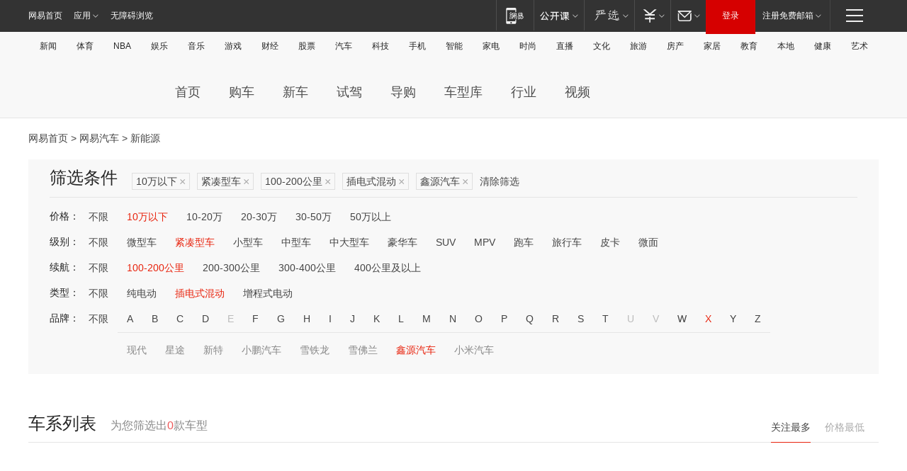

--- FILE ---
content_type: text/html;charset=GBK
request_url: http://product.auto.163.com/search_energy/brandName=19302@duration=100-200@energy=plugh@price=below10@type=compact/
body_size: 13926
content:
<!DOCTYPE HTML>
<!--[if IE 6 ]> <html id="ne_wrap" class="ne_ua_ie6 ne_ua_ielte8"> <![endif]-->
<!--[if IE 7 ]> <html id="ne_wrap" class="ne_ua_ie7 ne_ua_ielte8"> <![endif]-->
<!--[if IE 8 ]> <html id="ne_wrap" class="ne_ua_ie8 ne_ua_ielte8"> <![endif]-->
<!--[if IE 9 ]> <html id="ne_wrap" class="ne_ua_ie9"> <![endif]-->
<!--[if (gte IE 10)|!(IE)]><!--> <html id="ne_wrap"> <!--<![endif]-->
<head>
    <meta charset="gbk">
    <title>新能源_网易汽车</title>
    <link rel="dns-prefetch" href="//static.ws.126.net">
    <meta name="keywords" content="汽车,汽车网,买车,购车,评测,导购,报价,对比,口碑,汽车报价,国产汽车,大众汽车,丰田汽车,本田汽车,日产汽车," />
    <meta name="description" content="网易汽车_易乐车生活:为您提供最新最全汽车导购,汽车报价,汽车图片,汽车行情,汽车试驾,汽车评测,是服务于购车人群的汽车资讯门户" />
    <script>!function(){window.isNs9=document.documentElement.className.indexOf('ns9')!=-1,nsClsName=' ns12';if(isNs9){return};if(/\?narrow/.test(location.search)||screen.width/10<128&&document.documentElement.clientWidth==screen.width){isNs9=true;nsClsName=' ns9';}document.documentElement.className+=nsClsName;}()</script>
<link href="https://static.ws.126.net/163/f2e/auto/auto.base.2021.css?v7" rel="stylesheet" />
<script src="//static.ws.126.net/163/frontend/libs/antanalysis.min.js"></script>
<script src="//static.ws.126.net/163/frontend/antnest/NTM-3LSDEVVJ-1.js" async="async"></script>
<script src="//static.ws.126.net/f2e/lib/js/ne.js"></script>
<script src="//static.ws.126.net/cnews/js/ntes_jslib_1.x.js" charset="gb2312"></script>
<link href="//static.ws.126.net/163/f2e/auto/product_pc/elec_search//static/css/elec_search.css?ipzgcq" rel="stylesheet"/>
</head>
<body>
<!-- 公共黑色顶部 -->
<!-- /special/ntes_common_model/nte_commonnav2019.html -->



<link rel="stylesheet" href="https://static.ws.126.net/163/f2e/commonnav2019/css/commonnav_headcss-fad753559b.css"/>
<!-- urs -->
<script _keep="true" src="https://urswebzj.nosdn.127.net/webzj_cdn101/message.js" type="text/javascript"></script>
<div class="ntes_nav_wrap" id="js_N_NTES_wrap">
  <div class="ntes-nav" id="js_N_nav">
    <div class="ntes-nav-main clearfix">
            <div class="c-fl" id="js_N_nav_left">
        <a class="ntes-nav-index-title ntes-nav-entry-wide c-fl" href="https://www.163.com/" title="网易首页">网易首页</a>
        <!-- 应用 -->
        <div class="js_N_navSelect ntes-nav-select ntes-nav-select-wide ntes-nav-app  c-fl">
          <a href="https://www.163.com/#f=topnav" class="ntes-nav-select-title ntes-nav-entry-bgblack JS_NTES_LOG_FE">应用
            <em class="ntes-nav-select-arr"></em>
          </a>
          <div class="ntes-nav-select-pop">
            <ul class="ntes-nav-select-list clearfix">
              <li>
                <a href="https://m.163.com/newsapp/#f=topnav">
                  <span>
                    <em class="ntes-nav-app-newsapp">网易新闻</em>
                  </span>
                </a>
              </li>
              <li>
                <a href="https://open.163.com/#f=topnav">
                  <span>
                    <em class="ntes-nav-app-open">网易公开课</em>
                  </span>
                </a>
              </li>
              <li>
                <a href="https://daxue.163.com/offline/download.html">
                  <span>
                    <em class="ntes-nav-app-gaokaozhiyuan">网易高考智愿</em>
                  </span>
                </a>
              </li>
              <li>
                <a href="https://hongcai.163.com/?from=pcsy-button">
                  <span>
                    <em class="ntes-nav-app-hongcai">网易红彩</em>
                  </span>
                </a>
              </li>
              <li>
                <a href="https://u.163.com/aosoutbdbd8">
                  <span>
                    <em class="ntes-nav-app-yanxuan">网易严选</em>
                  </span>
                </a>
              </li>
              <li>
                <a href="https://mail.163.com/client/dl.html?from=mail46">
                  <span>
                    <em class="ntes-nav-app-mail">邮箱大师</em>
                  </span>
                </a>
              </li>
              <li class="last">
                <a href="https://study.163.com/client/download.htm?from=163app&utm_source=163.com&utm_medium=web_app&utm_campaign=business">
                  <span>
                    <em class="ntes-nav-app-study">网易云课堂</em>
                  </span>
                </a>
              </li>
            </ul>
          </div>
        </div>
      </div>
      <div class="c-fr">
        <!-- 片段开始 -->
        <div class="ntes-nav-quick-navigation">
          <a rel="noreferrer"class="ntes-nav-quick-navigation-btn" id="js_N_ntes_nav_quick_navigation_btn" target="_self">
            <em>快速导航
              <span class="menu1"></span>
              <span class="menu2"></span>
              <span class="menu3"></span>
            </em>
          </a>
          <div class="ntes-quicknav-pop" id="js_N_ntes_quicknav_pop">
            <div class="ntes-quicknav-list">
              <div class="ntes-quicknav-content">
                <ul class="ntes-quicknav-column ntes-quicknav-column-1">
                  <li>
                    <h3>
                      <a href="https://news.163.com">新闻</a>
                    </h3>
                  </li>
                  <li>
                    <a href="https://news.163.com/domestic">国内</a>
                  </li>
                  <li>
                    <a href="https://news.163.com/world">国际</a>
                  </li>
                  <li>
                    <a href="https://view.163.com">评论</a>
                  </li>
                  <li>
                    <a href="https://war.163.com">军事</a>
                  </li>
                  <li>
                    <a href="https://news.163.com/special/wangsansanhome/">王三三</a>
                  </li>
                </ul>
                <ul class="ntes-quicknav-column ntes-quicknav-column-2">
                  <li>
                    <h3>
                      <a href="https://sports.163.com">体育</a>
                    </h3>
                  </li>
                  <li>
                    <a href="https://sports.163.com/nba">NBA</a>
                  </li>
                  <li>
                    <a href="https://sports.163.com/cba">CBA</a>
                  </li>
                  <li>
                    <a href="https://sports.163.com/allsports">综合</a>
                  </li>
                  <li>
                    <a href="https://sports.163.com/zc">中超</a>
                  </li>
                  <li>
                    <a href="https://sports.163.com/world">国际足球</a>
                  </li>
                  <li>
                    <a href="https://sports.163.com/yc">英超</a>
                  </li>
                  <li>
                    <a href="https://sports.163.com/xj">西甲</a>
                  </li>
                  <li>
                    <a href="https://sports.163.com/yj">意甲</a>
                  </li>
                </ul>
                <ul class="ntes-quicknav-column ntes-quicknav-column-3">
                  <li>
                    <h3>
                      <a href="https://ent.163.com">娱乐</a>
                    </h3>
                  </li>
                  <li>
                    <a href="https://ent.163.com/star">明星</a>
                  </li>
                  <li>
                    <a href="https://ent.163.com/photo">图片</a>
                  </li>
                  <li>
                    <a href="https://ent.163.com/movie">电影</a>
                  </li>
                  <li>
                    <a href="https://ent.163.com/tv">电视</a>
                  </li>
                  <li>
                    <a href="https://ent.163.com/music">音乐</a>
                  </li>
                  <li>
                    <a href="https://ent.163.com/special/gsbjb/">稿事编辑部</a>
                  </li>
                  <li>
                    <a href="https://ent.163.com/special/focus_ent/">娱乐FOCUS</a>
                  </li>
                </ul>
                <ul class="ntes-quicknav-column ntes-quicknav-column-4">
                  <li>
                    <h3>
                      <a href="https://money.163.com">财经</a>
                    </h3>
                  </li>
                  <li>
                    <a href="https://money.163.com/stock">股票</a>
                  </li>
                  <li>
                    <a href="http://quotes.money.163.com/stock">行情</a>
                  </li>
                  <li>
                    <a href="https://money.163.com/ipo">新股</a>
                  </li>
                  <li>
                    <a href="https://money.163.com/finance">金融</a>
                  </li>
                  <li>
                    <a href="https://money.163.com/fund">基金</a>
                  </li>
                  <li>
                    <a href="https://biz.163.com">商业</a>
                  </li>
                  <li>
                    <a href="https://money.163.com/licai">理财</a>
                  </li>
                </ul>
                <ul class="ntes-quicknav-column ntes-quicknav-column-5">
                  <li>
                    <h3>
                      <a href="https://auto.163.com">汽车</a>
                    </h3>
                  </li>
                  <li>
                    <a href="https://auto.163.com/buy">购车</a>
                  </li>
                  <li>
                    <a href="https://auto.163.com/depreciate">行情</a>
                  </li>
                  <li>
                    <a href="http://product.auto.163.com">车型库</a>
                  </li>
                  <li>
                    <a href="https://auto.163.com/elec">新能源</a>
                  </li>
                  <li>
                    <a href="https://auto.163.com/news">行业</a>
                  </li>
                </ul>
                <ul class="ntes-quicknav-column ntes-quicknav-column-6">
                  <li>
                    <h3>
                      <a href="https://tech.163.com">科技</a>
                    </h3>
                  </li>
                  <li>
                    <a href="https://tech.163.com/telecom/">通信</a>
                  </li>
                  <li>
                    <a href="https://tech.163.com/it">IT</a>
                  </li>
                  <li>
                    <a href="https://tech.163.com/internet">互联网</a>
                  </li>
                  <li>
                    <a href="https://tech.163.com/special/chzt">特别策划</a>
                  </li>
                  <li>
                    <a href="https://tech.163.com/smart/">网易智能</a>
                  </li>
                  <li>
                    <a href="https://hea.163.com/">家电</a>
                  </li>
                </ul>
                <ul class="ntes-quicknav-column ntes-quicknav-column-7">
                  <li>
                    <h3>
                      <a href="https://fashion.163.com">时尚</a>
                    </h3>
                  </li>
                  <li>
                    <a href="https://baby.163.com">亲子</a>
                  </li>
                  <li>
                    <a href="https://fashion.163.com/art">艺术</a>
                  </li>
                </ul>
                <ul class="ntes-quicknav-column ntes-quicknav-column-8">
                  <li>
                    <h3>
                      <a href="https://mobile.163.com">手机</a>
                      <span>/</span>
                      <a href="https://digi.163.com/">数码</a>
                    </h3>
                  </li>
                  <li>
                    <a href="https://tech.163.com/special/ydhlw">移动互联网</a>
                  </li>
                  <li>
                    <a href="https://mobile.163.com/special/jqkj_list/">惊奇科技</a>
                  </li>
                  <li>
                    <a href="https://mobile.163.com/special/cpshi_list/">易评机</a>
                  </li>
                </ul>
                <ul class="ntes-quicknav-column ntes-quicknav-column-9">
                  <li>
                    <h3>
                      <a href="https://house.163.com">房产</a>
                      <span>/</span>
                      <a href="https://home.163.com">家居</a>
                    </h3>
                  </li>
                  <li>
                    <a href="https://bj.house.163.com">北京房产</a>
                  </li>
                  <li>
                    <a href="https://sh.house.163.com">上海房产</a>
                  </li>
                  <li>
                    <a href="https://gz.house.163.com">广州房产</a>
                  </li>
                  <li>
                    <a href="https://house.163.com/city">全部分站</a>
                  </li>
                  <li>
                    <a href="https://xf.house.163.com">楼盘库</a>
                  </li>
                  <li>
                    <a href="https://home.163.com/jiaju/">家具</a>
                  </li>
                  <li>
                    <a href="https://home.163.com/weiyu/">卫浴</a>
                  </li>
                </ul>
                <ul class="ntes-quicknav-column ntes-quicknav-column-10">
                  <li>
                    <h3>
                      <a href="https://travel.163.com">旅游</a>
                    </h3>
                  </li>
                  <li>
                    <a href="https://travel.163.com/outdoor">自驾露营</a>
                  </li>
                  <li>
                    <a href="https://travel.163.com/food">美食</a>
                  </li>
                </ul>
                <ul class="ntes-quicknav-column ntes-quicknav-column-11">
                  <li>
                    <h3>
                      <a href="https://edu.163.com">教育</a>
                    </h3>
                  </li>
                  <li>
                    <a href="https://edu.163.com/yimin">移民</a>
                  </li>
                  <li>
                    <a href="https://edu.163.com/liuxue">留学</a>
                  </li>
                  <li>
                    <a href="https://edu.163.com/en">外语</a>
                  </li>
                  <li>
                    <a href="https://edu.163.com/gaokao">高考</a>
                  </li>
                </ul>
                <div class="ntes-nav-sitemap">
                  <a href="https://sitemap.163.com/">
                    <i></i>查看网易地图</a>
                </div>
              </div>
            </div>
          </div>
        </div>
        <div class="c-fr">
          <div class="c-fl" id="js_N_navLoginBefore">
            <div id="js_N_navHighlight" class="js_loginframe ntes-nav-login ntes-nav-login-normal">
              <a href="https://reg.163.com/" class="ntes-nav-login-title" id="js_N_nav_login_title">登录</a>
              <div class="ntes-nav-loginframe-pop" id="js_N_login_wrap">
                <!--加载登陆组件-->
              </div>
            </div>
            <div class="js_N_navSelect ntes-nav-select ntes-nav-select-wide  JS_NTES_LOG_FE c-fl">
              <a class="ntes-nav-select-title ntes-nav-select-title-register" href="https://mail.163.com/register/index.htm?from=163navi&regPage=163">注册免费邮箱
                <em class="ntes-nav-select-arr"></em>
              </a>
              <div class="ntes-nav-select-pop">
                <ul class="ntes-nav-select-list clearfix" style="width:210px;">
                  <li>
                    <a href="https://reg1.vip.163.com/newReg1/reg?from=new_topnav&utm_source=new_topnav">
                      <span style="width:190px;">注册VIP邮箱（特权邮箱，付费）</span>
                    </a>
                  </li>
                  <li class="last JS_NTES_LOG_FE">
                    <a href="https://mail.163.com/client/dl.html?from=mail46">
                      <span style="width:190px;">免费下载网易官方手机邮箱应用</span>
                    </a>
                  </li>
                </ul>
              </div>
            </div>
          </div>
          <div class="c-fl" id="js_N_navLoginAfter" style="display:none">
            <div id="js_N_logined_warp" class="js_N_navSelect ntes-nav-select ntes-nav-logined JS_NTES_LOG_FE">
              <a class="ntes-nav-select-title ntes-nav-logined-userinfo">
                <span id="js_N_navUsername" class="ntes-nav-logined-username"></span>
                <em class="ntes-nav-select-arr"></em>
              </a>
              <div id="js_login_suggest_wrap" class="ntes-nav-select-pop">
                <ul id="js_logined_suggest" class="ntes-nav-select-list clearfix"></ul>
              </div>
            </div>
            <a class="ntes-nav-entry-wide c-fl" target="_self" id="js_N_navLogout">安全退出</a>
          </div>
        </div>
        <ul class="ntes-nav-inside">
          <li>
            <div class="js_N_navSelect ntes-nav-select c-fl">
              <a href="https://www.163.com/newsapp/#f=163nav" class="ntes-nav-mobile-title ntes-nav-entry-bgblack">
                <em class="ntes-nav-entry-mobile">移动端</em>
              </a>
              <div class="qrcode-img">
                <a href="https://www.163.com/newsapp/#f=163nav">
                  <img src="//static.ws.126.net/f2e/include/common_nav/images/topapp.jpg">
                </a>
              </div>
            </div>
          </li>
          <li>
            <div class="js_N_navSelect ntes-nav-select c-fl">
              <a id="js_love_url" href="https://open.163.com/#ftopnav0" class="ntes-nav-select-title ntes-nav-select-title-huatian ntes-nav-entry-bgblack">
                <em class="ntes-nav-entry-huatian">网易公开课</em>
                <em class="ntes-nav-select-arr"></em>
                <span class="ntes-nav-msg">
                  <em class="ntes-nav-msg-num"></em>
                </span>
              </a>
              <div class="ntes-nav-select-pop ntes-nav-select-pop-huatian">
                <ul class="ntes-nav-select-list clearfix">
                  <li>
                    <a href="https://open.163.com/ted/#ftopnav1">
                      <span>TED</span>
                    </a>
                  </li>
                  <li>
                    <a href="https://open.163.com/cuvocw/#ftopnav2">
                      <span>中国大学视频公开课</span>
                    </a>
                  </li>
                  <li>
                    <a href="https://open.163.com/ocw/#ftopnav3">
                      <span>国际名校公开课</span>
                    </a>
                  </li>
                  <li>
                    <a href="https://open.163.com/appreciation/#ftopnav4">
                      <span>赏课·纪录片</span>
                    </a>
                  </li>
                  <li>
                    <a href="https://vip.open.163.com/#ftopnav5">
                      <span>付费精品课程</span>
                    </a>
                  </li>
                  <li>
                    <a href="https://open.163.com/special/School/beida.html#ftopnav6">
                      <span>北京大学公开课</span>
                    </a>
                  </li>
                  <li class="last">
                    <a href="https://open.163.com/newview/movie/courseintro?newurl=ME7HSJR07#ftopnav7">
                      <span>英语课程学习</span>
                    </a>
                  </li>
                </ul>
              </div>
            </div>
          </li>
          <li>
            <div class="js_N_navSelect ntes-nav-select c-fl">
              <a id="js_lofter_icon_url" href="https://you.163.com/?from=web_fc_menhu_xinrukou_1" class="ntes-nav-select-title ntes-nav-select-title-lofter ntes-nav-entry-bgblack">
                <em class="ntes-nav-entry-lofter">网易严选</em>
                <em class="ntes-nav-select-arr"></em>
                <span class="ntes-nav-msg" id="js_N_navLofterMsg">
                  <em class="ntes-nav-msg-num"></em>
                </span>
              </a>
              <div class="ntes-nav-select-pop ntes-nav-select-pop-lofter">
                <ul id="js_lofter_pop_url" class="ntes-nav-select-list clearfix">
                  <li>
                    <a href="https://act.you.163.com/act/pub/ABuyLQKNmKmK.html?from=out_ynzy_xinrukou_2">
                      <span>新人特价</span>
                    </a>
                  </li>
                  <li>
                    <a href="https://you.163.com/topic/v1/pub/Pew1KBH9Au.html?from=out_ynzy_xinrukou_3">
                      <span>9.9专区</span>
                    </a>
                  </li>
                  <li>
                    <a href="https://you.163.com/item/newItemRank?from=out_ynzy_xinrukou_4">
                      <span>新品热卖</span>
                    </a>
                  </li>
                  <li>
                    <a href="https://you.163.com/item/recommend?from=out_ynzy_xinrukou_5">
                      <span>人气好物</span>
                    </a>
                  </li>
                  <li>
                    <a href="https://you.163.com/item/list?categoryId=1005000&from=out_ynzy_xinrukou_7">
                      <span>居家生活</span>
                    </a>
                  </li>
                  <li>
                    <a href="https://you.163.com/item/list?categoryId=1010000&from=out_ynzy_xinrukou_8">
                      <span>服饰鞋包</span>
                    </a>
                  </li>
                  <li>
                    <a href="https://you.163.com/item/list?categoryId=1011000&from=out_ynzy_xinrukou_9">
                      <span>母婴亲子</span>
                    </a>
                  </li>
                  <li class="last">
                    <a href="https://you.163.com/item/list?categoryId=1005002&from=out_ynzy_xinrukou_10">
                      <span>美食酒水</span>
                    </a>
                  </li>
                </ul>
              </div>
            </div>
          </li>
          <li>
            <div class="js_N_navSelect ntes-nav-select c-fl">
              <a href="https://ecard.163.com/" class="ntes-nav-select-title
        ntes-nav-select-title-money ntes-nav-entry-bgblack">
                <em class="ntes-nav-entry-money">支付</em>
                <em class="ntes-nav-select-arr"></em>
              </a>
              <div class="ntes-nav-select-pop ntes-nav-select-pop-temp">
                <ul class="ntes-nav-select-list clearfix">
                  <li>
                    <a href="https://ecard.163.com/#f=topnav">
                      <span>一卡通充值</span>
                    </a>
                  </li>
                  <li>
                    <a href="https://ecard.163.com/script/index#f=topnav">
                      <span>一卡通购买</span>
                    </a>
                  </li>
                  <li>
                    <a href="https://epay.163.com/">
                      <span>我的网易支付</span>
                    </a>
                  </li>
                  <li>
                    <a href="https://3c.163.com/?from=wangyimenhu16">
                      <span>网易智造</span>
                    </a>
                  </li>
                  <li class="last">
                    <a href="https://globalpay.163.com/home">
                      <span>网易跨境支付</span>
                    </a>
                  </li>
                </ul>
              </div>
            </div>
          </li>
          <li>
            <div class="js_N_navSelect ntes-nav-select c-fl">
              <a id="js_mail_url" rel="noreferrer"class="ntes-nav-select-title
        ntes-nav-select-title-mail ntes-nav-entry-bgblack">
                <em class="ntes-nav-entry-mail">邮箱</em>
                <em class="ntes-nav-select-arr"></em>
                <span class="ntes-nav-msg" id="js_N_navMailMsg">
                  <em class="ntes-nav-msg-num" id="js_N_navMailMsgNum"></em>
                </span>
              </a>
              <div class="ntes-nav-select-pop ntes-nav-select-pop-mail">
                <ul class="ntes-nav-select-list clearfix">
                  <li>
                    <a href="https://email.163.com/#f=topnav">
                      <span>免费邮箱</span>
                    </a>
                  </li>
                  <li>
                    <a href="https://vipmail.163.com/#f=topnav">
                      <span>VIP邮箱</span>
                    </a>
                  </li>
                  <li>
                    <a href="https://qiye.163.com/?from=NetEase163top">
                      <span>企业邮箱</span>
                    </a>
                  </li>
                  <li>
                    <a href="https://mail.163.com/register/index.htm?from=ntes_nav&regPage=163">
                      <span>免费注册</span>
                    </a>
                  </li>
                  <li class="last">
                    <a href="https://mail.163.com/dashi/dlpro.html?from=mail46">
                      <span>客户端下载</span>
                    </a>
                  </li>
                </ul>
              </div>
            </div>
          </li>
        </ul>
      </div>
    </div>
  </div>
</div>
<script src="https://static.ws.126.net/163/f2e/commonnav2019/js/commonnav_headjs-d6073b0f5a.js"></script>


<div class="auto_header">
	<div class="container">
		<!-- 公共二级导航 -->
		<!-- /special/ntes_common_model/site_subnav2019.html -->

<div class="N-nav-channel JS_NTES_LOG_FE" data-module-name="xwwzy_11_headdaohang">
    <a class="first" href="https://news.163.com/">新闻</a><a href="https://sports.163.com/">体育</a><a href="https://sports.163.com/nba/">NBA</a><a href="https://ent.163.com/">娱乐</a><a href="https://ent.163.com/music/">音乐</a><a href="https://tech.163.com/game/">游戏</a><a href="https://money.163.com/">财经</a><a href="https://money.163.com/stock/">股票</a><a id="_link_auto" href="https://auto.163.com/">汽车</a><a href="https://tech.163.com/">科技</a><a href="https://mobile.163.com/">手机</a><a href="https://tech.163.com/smart/">智能</a><a href="https://hea.163.com/">家电</a><a href="https://fashion.163.com/">时尚</a><a href="https://v.163.com/">直播</a><a href="https://culture.163.com/">文化</a><a href="https://travel.163.com/">旅游</a><a id="houseUrl" href="https://house.163.com/">房产</a><a href="https://home.163.com/" id="homeUrl">家居</a><a href="https://edu.163.com/">教育</a><a id="_link_game" href="https://news.163.com/">本地</a><a href="https://jiankang.163.com/">健康</a><a class="last" href="https://art.163.com/">艺术</a>
</div>
<!-- 游戏替换为本地，并定向 0310-->
<!-- 配置定向城市 -->
<script type="text/javascript" _keep="true">
var HouseNavBendiTxt = {
    "province": [
        {
            "name": "北京市",
            "shortName": "北京",
            "url":"https://bj.news.163.com/"
        },
        {
            "name": "上海市",
            "shortName": "上海",
            "url":"https://sh.news.163.com/"
        },
        {
            "name": "天津市",
            "shortName": "天津",
            "url":"https://tj.news.163.com/"
        },
        {
            "name": "广东省",
            "shortName": "广东",
            "url":"https://gd.news.163.com/"
        },
        {
            "name": "江苏省",
            "shortName": "江苏",
            "url":"https://js.news.163.com/"
        },
        {
            "name": "浙江省",
            "shortName": "浙江",
            "url":"https://zj.news.163.com/"
        },
        {
            "name": "四川省",
            "shortName": "四川",
            "url":"https://sc.news.163.com/"
        },
        {
            "name": "黑龙江省",
            "shortName": "黑龙江",
            "url":"https://hlj.news.163.com/"
        },
        {
            "name": "吉林省",
            "shortName": "吉林",
            "url":"https://jl.news.163.com/"
        },
        {
            "name": "辽宁省",
            "shortName": "辽宁",
            "url":"https://liaoning.news.163.com/"
        },
        {
            "name": "内蒙古自治区",
            "shortName": "内蒙古",
            "url":"https://hhht.news.163.com/"
        },
        {
            "name": "河北省",
            "shortName": "河北",
            "url":"https://hebei.news.163.com/"
        },
        {
            "name": "河南省",
            "shortName": "河南",
            "url":"https://henan.163.com/"
        },
        {
            "name": "山东省",
            "shortName": "山东",
            "url":"https://sd.news.163.com/"
        },
        {
            "name": "陕西省",
            "shortName": "陕西",
            "url":"https://shanxi.news.163.com/"
        },
        {
            "name": "甘肃省",
            "shortName": "甘肃",
            "url":"https://gs.news.163.com/"
        },
        {
            "name": "宁夏回族自治区",
            "shortName": "宁夏",
            "url":"https://ningxia.news.163.com/"
        },
        {
            "name": "新疆维吾尔自治区",
            "shortName": "新疆",
            "url":"https://xj.news.163.com/"
        },
        {
            "name": "安徽省",
            "shortName": "安徽",
            "url":"https://ah.news.163.com/"
        },
        {
            "name": "福建省",
            "shortName": "福建",
            "url":"https://fj.news.163.com/"
        },
        {
            "name": "广西壮族自治区",
            "shortName": "广西",
            "url":"https://gx.news.163.com/"
        },
        {
            "name": "重庆市",
            "shortName": "重庆",
            "url":"https://chongqing.163.com/"
        },
        {
            "name": "湖北省",
            "shortName": "湖北",
            "url":"https://hb.news.163.com/"
        },
        {
            "name": "江西省",
            "shortName": "江西",
            "url":"https://jx.news.163.com/"
        },
        {
            "name": "海南省",
            "shortName": "海南",
            "url":"https://hn.news.163.com/"
        },
        {
            "name": "贵州省",
            "shortName": "贵州",
            "url":"https://gz.news.163.com/"
        },
        {
            "name": "云南省",
            "shortName": "云南",
            "url":"https://yn.news.163.com/"
        },
        {
            "name": "山西省",
            "shortName": "山西",
            "url":"https://sx.news.163.com"
        },
        {
            "name": "西藏自治区",
            "shortName": "北京",
            "url":"https://bj.news.163.com/"
        },
        {
            "name": "香港特别行政区",
            "shortName": "广东",
            "url":"https://gd.news.163.com/"
        },
        {
            "name": "澳门特别行政区",
            "shortName": "广东",
            "url":"https://gd.news.163.com/"
        },
        {
            "name": "台湾省",
            "shortName": "广东",
            "url":"https://gd.news.163.com/"
        },
        {
            "name": "天津市",
            "shortName": "北京",
            "url":"https://bj.news.163.com/"
        },
        {
            "name": "青海省",
            "shortName": "北京",
            "url":"https://bj.news.163.com/"
        }
    ],
    "city": [
        {
            "name": "大连市",
            "shortName": "大连",
            "url":"https://dl.news.163.com"
        },
        {
            "name": "青岛市",
            "shortName": "青岛",
            "url":"https://qingdao.news.163.com"
        },
        {
            "name": "宁波市",
            "shortName": "宁波",
            "url":"https://zj.news.163.com/ningbo/"
        },
        {
            "name": "厦门市",
            "shortName": "厦门",
            "url":"https://xiamen.news.163.com"
        },
        {
            "name": "深圳市",
            "shortName": "深圳",
            "url":"https://shenzhen.news.163.com/"
        }
    ],
    "defalt": {
            "name": "",
            "shortName": "本地",
            "url":"https://news.163.com/"
        }
};
</script>
<script type="text/javascript" _keep="true">
            (function(){
                //本地设置定向省份
                function setBendiName(){
                    var js_nav_bendi = document.getElementById("_link_game");
                    var cityname = "";
                    var cityurl = "";
                    var _loc = window.localAddress;
                    if(!js_nav_bendi)
                        return;
                    if(HouseNavBendiTxt.city && _loc){
                        var citylist = HouseNavBendiTxt.city;
                        var localcity = _loc.city;
                        for(var i=0;i<citylist.length;i++){
                            if(citylist[i].name.indexOf(localcity) != -1){
                                cityname = citylist[i].shortName;
                                cityurl = citylist[i].url;
                                break;
                            }
                        }
                    }
                    if(cityname == "" && cityurl == "" && HouseNavBendiTxt.province && _loc){
                        var provincelist = HouseNavBendiTxt.province;
                        var localprovince = _loc.province;
                        for(var i=0;i<provincelist.length;i++){
                            if(provincelist[i].name.indexOf(localprovince) != -1){
                                cityname = provincelist[i].shortName;
                                cityurl = provincelist[i].url;
                                break;
                            }
                        }
                    }
                    if(js_nav_bendi && cityname != "" && cityurl != ""){
                        js_nav_bendi.innerHTML = cityname;
                        js_nav_bendi.href = cityurl;
                    }
                    if(js_nav_bendi && cityname == "" && cityurl == ""){
                        js_nav_bendi.innerHTML = "本地";
                        js_nav_bendi.href = "https://news.163.com";
                    }
                }
                
                if(window.HouseNavBendiTxt && window.NTESCommonNavigator){
                    var utils = NTESCommonNavigator.utils;
                    utils.jsonp("https://ipservice.ws.126.net/locate/api/getLocByIp", {}, function(res){
                        if(res && res.result){
                            window.localAddress = res.result;
                            setBendiName();
                        }
                    });
                }
            })();
        </script>

		<!-- LOGO、搜索 -->
		<!-- <div class="auto-channel clearfix">
			<div class="auto_logo">
				<a href="https://auto.163.com/" title="网易汽车">网易汽车</a>
			</div> -->
			<!--include virtual="/auto_pc_common/auto_search.html" -->
		<!-- </div> -->

		<!-- 频道导航 -->
		<script>var currentNav = '新能源';</script>
		<!-- /special/sp/2016channel_menu.html -->

<div class="auto-nav">
  <div class="auto-logo"><img src="https://fps-pro.ws.126.net/fps-pro/frontends/auto_index_2025/index/images/auto_logo.png" alt="" /></div>
  <ul class="auto-nav-list">
    <li class="nav-item "><a href="https://auto.163.com/">首页</a></li>
    <li class="nav-item "><a href="https://auto.163.com/buy">购车</a></li>
    <li class="nav-item "><a href="https://auto.163.com/newcar">新车</a></li>
    <li class="nav-item "><a href="https://auto.163.com/test">试驾</a></li>
    <li class="nav-item "><a href="https://auto.163.com/guide">导购</a></li>
    <li class="nav-item "><a href="https://product.auto.163.com/#DQ2001">车型库</a></li>
    <li class="nav-item "><a href="https://auto.163.com/news">行业</a></li>
    <li class="nav-item "><a href="https://auto.163.com/video">视频</a></li>
  </ul>
</div>
<style>
  .auto-nav {
    width: 1200px;
    height: 36px;
    margin: 26px auto 18px auto;
  }
  .auto-nav .auto-logo {
    float: left;
    width: 167px;
    height: 36px;
  }
  .auto-nav .auto-logo img {
    background: transparent;
    width: 100%;
    height: 100%;
  }
  .auto-nav .auto-nav-list {
    float: left;
    margin-left: 20px;
  }
  .auto-nav .auto-nav-list .nav-item {
    float: left;
  }
  .auto-nav .auto-nav-list .nav-item a {
    display: block;
    padding: 0 20px;
    font-size: 18px;
    line-height: 36px;
    font-weight: 400;
    color: #4e4e4e;
	text-decoration: none;
  }
  .auto-nav .auto-nav-list .nav-item:hover a {
    background-color: #eee;
  }
  .auto-nav .auto-nav-list .nav-item.active a {
    color: #e10000;
  }
  .auto-nav .auto-nav-list .nav-item a.active {
    color: #e10000;
  }
</style>

<script>
	(function($){
		if($==undefined) return;
		var curNav = window['currentNav'];
		var tagA = $('.auto-nav .nav-item a');

		for (var i = 0; i < tagA.length; i++) {
			if(tagA[i].hostname=='auto.163.com') continue;
			if(curNav){
				if(tagA[i].innerHTML==curNav){
					$(tagA[i]).addClass('active');
					break;
				}
				continue;
			}
			if(tagA[i].hostname==location.hostname && location.pathname.indexOf(tagA[i].pathname)!=-1){
				$(tagA[i]).addClass('active');
				break;
			}
		}
	})(window['jQuery']||window['NE']);
</script>
	</div>
</div>

<div class="container clearfix">
    <!--  -->

    <!-- 面包屑 -->
    <div class="auto-cur-location">
        <a href="https://www.163.com/" title="网易首页">网易首页</a> &gt;
        <a href="https://auto.163.com/" title="网易汽车">网易汽车</a> &gt; 新能源
    </div>

    <!-- 筛选条件 -->
	<div class="search-box">
    <div class="hd">
        <p class="c-t">筛选条件</p>
        <div class="c-tag">
            <dl>
                                 <dd class="clearfix">                      
                                                    <a href="/search_energy/brandName=19302@duration=100-200@energy=plugh@type=compact/">10万以下<span>×</span></a>
                                                    <a href="/search_energy/brandName=19302@duration=100-200@energy=plugh@price=below10/">紧凑型车<span>×</span></a>
                                                    <a href="/search_energy/brandName=19302@energy=plugh@price=below10@type=compact/">100-200公里<span>×</span></a>
                                                    <a href="/search_energy/brandName=19302@duration=100-200@price=below10@type=compact/">插电式混动<span>×</span></a>
                                                    <a href="/search_energy/duration=100-200@energy=plugh@price=below10@type=compact/">鑫源汽车<span>×</span></a>
                                                <a class="empty" href="/search_energy/">清除筛选</a>
                 </dd>
                            </dl>
        </div>

        
    </div>

    <!-- 列表 -->
    <div class="bd j-search-bd">
        <input type="hidden" value="below10" id="j-search-price">
        <input type="hidden" value="compact" id="j-search-type">
        <input type="hidden" value="100-200" id="j-search-duration">        
        <input type="hidden" value="plugh" id="j-search-energy">
        <input type="hidden" value="19302" id="j-search-brandName">
                        <dl>
            <dt>价格：</dt>
            <dd class="clearfix">            	
                            <a href="/search_energy/brandName=19302@duration=100-200@energy=plugh@type=compact/" >不限</a>
                            <a href="/search_energy/brandName=19302@duration=100-200@energy=plugh@price=below10@type=compact/" class="active">10万以下</a>
                            <a href="/search_energy/brandName=19302@duration=100-200@energy=plugh@price=10-20@type=compact/" >10-20万</a>
                            <a href="/search_energy/brandName=19302@duration=100-200@energy=plugh@price=20-30@type=compact/" >20-30万</a>
                            <a href="/search_energy/brandName=19302@duration=100-200@energy=plugh@price=30-50@type=compact/" >30-50万</a>
                            <a href="/search_energy/brandName=19302@duration=100-200@energy=plugh@price=above50@type=compact/" >50万以上</a>
                        </dd>
        </dl>
                              <dl>
            <dt>级别：</dt>
            <dd class="clearfix">            	
                            <a href="/search_energy/brandName=19302@duration=100-200@energy=plugh@price=below10/" >不限</a>
                            <a href="/search_energy/brandName=19302@duration=100-200@energy=plugh@price=below10@type=mini/" >微型车</a>
                            <a href="/search_energy/brandName=19302@duration=100-200@energy=plugh@price=below10@type=compact/" class="active">紧凑型车</a>
                            <a href="/search_energy/brandName=19302@duration=100-200@energy=plugh@price=below10@type=smart/" >小型车</a>
                            <a href="/search_energy/brandName=19302@duration=100-200@energy=plugh@price=below10@type=middle/" >中型车</a>
                            <a href="/search_energy/brandName=19302@duration=100-200@energy=plugh@price=below10@type=large/" >中大型车</a>
                            <a href="/search_energy/brandName=19302@duration=100-200@energy=plugh@price=below10@type=luxury/" >豪华车</a>
                            <a href="/search_energy/brandName=19302@duration=100-200@energy=plugh@price=below10@type=suv/" >SUV</a>
                            <a href="/search_energy/brandName=19302@duration=100-200@energy=plugh@price=below10@type=mpv/" >MPV</a>
                            <a href="/search_energy/brandName=19302@duration=100-200@energy=plugh@price=below10@type=race/" >跑车</a>
                            <a href="/search_energy/brandName=19302@duration=100-200@energy=plugh@price=below10@type=trav/" >旅行车</a>
                            <a href="/search_energy/brandName=19302@duration=100-200@energy=plugh@price=below10@type=pcar/" >皮卡</a>
                            <a href="/search_energy/brandName=19302@duration=100-200@energy=plugh@price=below10@type=mb/" >微面</a>
                        </dd>
        </dl>
                              <dl>
            <dt>续航：</dt>
            <dd class="clearfix">            	
                            <a href="/search_energy/brandName=19302@energy=plugh@price=below10@type=compact/" >不限</a>
                            <a href="/search_energy/brandName=19302@duration=100-200@energy=plugh@price=below10@type=compact/" class="active">100-200公里</a>
                            <a href="/search_energy/brandName=19302@duration=200-300@energy=plugh@price=below10@type=compact/" >200-300公里</a>
                            <a href="/search_energy/brandName=19302@duration=300-400@energy=plugh@price=below10@type=compact/" >300-400公里</a>
                            <a href="/search_energy/brandName=19302@duration=above400@energy=plugh@price=below10@type=compact/" >400公里及以上</a>
                        </dd>
        </dl>
                              <dl>
            <dt>类型：</dt>
            <dd class="clearfix">            	
                            <a href="/search_energy/brandName=19302@duration=100-200@price=below10@type=compact/" >不限</a>
                            <a href="/search_energy/brandName=19302@duration=100-200@energy=electric@price=below10@type=compact/" >纯电动</a>
                            <a href="/search_energy/brandName=19302@duration=100-200@energy=plugh@price=below10@type=compact/" class="active">插电式混动</a>
                            <a href="/search_energy/brandName=19302@duration=100-200@energy=zcse@price=below10@type=compact/" >增程式电动</a>
                        </dd>
        </dl>
                              <dl>
            <dt>品牌：</dt>
            <dd class="clearfix">
            	                <a  href="/search_energy/duration=100-200@energy=plugh@price=below10@type=compact/" >不限</a>                
                                <div class="a-list">
                    <div class="btn-letter">
                                        <a id="A" >A</a>
                                        <a id="B" >B</a>
                                        <a id="C" >C</a>
                                        <a id="D" >D</a>
                                        <a id="E"                         class="disable"
                    >E</a>
                                        <a id="F" >F</a>
                                        <a id="G" >G</a>
                                        <a id="H" >H</a>
                                        <a id="I" >I</a>
                                        <a id="J" >J</a>
                                        <a id="K" >K</a>
                                        <a id="L" >L</a>
                                        <a id="M" >M</a>
                                        <a id="N" >N</a>
                                        <a id="O" >O</a>
                                        <a id="P" >P</a>
                                        <a id="Q" >Q</a>
                                        <a id="R" >R</a>
                                        <a id="S" >S</a>
                                        <a id="T" >T</a>
                                        <a id="U"                         class="disable"
                    >U</a>
                                        <a id="V"                         class="disable"
                    >V</a>
                                        <a id="W" >W</a>
                                        <a id="X"                         class="active"
                    >X</a>
                                        <a id="Y" >Y</a>
                                        <a id="Z" >Z</a>
                                        </div>                                    
                    <div class="letter-cont">
                                                                        	<div class="item">
                                                                             <a href="/search_energy/brandName=20256@duration=100-200@energy=plugh@price=below10@type=compact/" >AITO</a>                             
                                                     <a href="/search_energy/brandName=1685@duration=100-200@energy=plugh@price=below10@type=compact/" >奥迪</a>                             
                                                     <a href="/search_energy/brandName=19021@duration=100-200@energy=plugh@price=below10@type=compact/" >埃安</a>                             
                                                     <a href="/search_energy/brandName=19106@duration=100-200@energy=plugh@price=below10@type=compact/" >爱驰</a>                             
                                                     <a href="/search_energy/brandName=20277@duration=100-200@energy=plugh@price=below10@type=compact/" >阿维塔</a>                             
                                                     <a href="/search_energy/brandName=1684@duration=100-200@energy=plugh@price=below10@type=compact/" >阿斯顿·马丁</a>                             
                                                     <a href="/search_energy/brandName=18719@duration=100-200@energy=plugh@price=below10@type=compact/" >ARCFOX极狐</a>                             
                                                     <a href="/search_energy/brandName=18791@duration=100-200@energy=plugh@price=below10@type=compact/" >艾康尼克</a>                             
                                                </div>                         
                                                                        	<div class="item">
                                                                             <a href="/search_energy/brandName=1694@duration=100-200@energy=plugh@price=below10@type=compact/" >奔驰</a>                             
                                                     <a href="/search_energy/brandName=1686@duration=100-200@energy=plugh@price=below10@type=compact/" >宝马</a>                             
                                                     <a href="/search_energy/brandName=15231@duration=100-200@energy=plugh@price=below10@type=compact/" >宝骏</a>                             
                                                     <a href="/search_energy/brandName=1693@duration=100-200@energy=plugh@price=below10@type=compact/" >保时捷</a>                             
                                                     <a href="/search_energy/brandName=1690@duration=100-200@energy=plugh@price=below10@type=compact/" >别克</a>                             
                                                     <a href="/search_energy/brandName=1688@duration=100-200@energy=plugh@price=below10@type=compact/" >本田</a>                             
                                                     <a href="/search_energy/brandName=1689@duration=100-200@energy=plugh@price=below10@type=compact/" >标致</a>                             
                                                     <a href="/search_energy/brandName=1687@duration=100-200@energy=plugh@price=below10@type=compact/" >奔腾</a>                             
                                                     <a href="/search_energy/brandName=18326@duration=100-200@energy=plugh@price=below10@type=compact/" >宝沃</a>                             
                                                     <a href="/search_energy/brandName=1654@duration=100-200@energy=plugh@price=below10@type=compact/" >比亚迪</a>                             
                                                     <a href="/search_energy/brandName=1691@duration=100-200@energy=plugh@price=below10@type=compact/" >宾利</a>                             
                                                     <a href="/search_energy/brandName=16890@duration=100-200@energy=plugh@price=below10@type=compact/" >北京汽车</a>                             
                                                     <a href="/search_energy/brandName=17951@duration=100-200@energy=plugh@price=below10@type=compact/" >北汽新能源</a>                             
                                                     <a href="/search_energy/brandName=10096@duration=100-200@energy=plugh@price=below10@type=compact/" >北汽制造</a>                             
                                                     <a href="/search_energy/brandName=1675@duration=100-200@energy=plugh@price=below10@type=compact/" >北汽昌河</a>                             
                                                     <a href="/search_energy/brandName=16329@duration=100-200@energy=plugh@price=below10@type=compact/" >北汽威旺</a>                             
                                                     <a href="/search_energy/brandName=19258@duration=100-200@energy=plugh@price=below10@type=compact/" >北京清行</a>                             
                                                     <a href="/search_energy/brandName=16301@duration=100-200@energy=plugh@price=below10@type=compact/" >宝马i</a>                             
                                                </div>                         
                                                                        	<div class="item">
                                                                             <a href="/search_energy/brandName=1653@duration=100-200@energy=plugh@price=below10@type=compact/" >长城</a>                             
                                                     <a href="/search_energy/brandName=1695@duration=100-200@energy=plugh@price=below10@type=compact/" >长安</a>                             
                                                     <a href="/search_energy/brandName=20316@duration=100-200@energy=plugh@price=below10@type=compact/" >长安深蓝</a>                             
                                                     <a href="/search_energy/brandName=19620@duration=100-200@energy=plugh@price=below10@type=compact/" >长安新能源</a>                             
                                                     <a href="/search_energy/brandName=16159@duration=100-200@energy=plugh@price=below10@type=compact/" >长安欧尚</a>                             
                                                     <a href="/search_energy/brandName=18849@duration=100-200@energy=plugh@price=below10@type=compact/" >长安凯程</a>                             
                                                     <a href="/search_energy/brandName=20092@duration=100-200@energy=plugh@price=below10@type=compact/" >创维汽车</a>                             
                                                     <a href="/search_energy/brandName=18057@duration=100-200@energy=plugh@price=below10@type=compact/" >成功</a>                             
                                                     <a href="/search_energy/brandName=20494@duration=100-200@energy=plugh@price=below10@type=compact/" >长安启源</a>                             
                                                </div>                         
                                                                        	<div class="item">
                                                                             <a href="/search_energy/brandName=16658@duration=100-200@energy=plugh@price=below10@type=compact/" >DS</a>                             
                                                     <a href="/search_energy/brandName=1698@duration=100-200@energy=plugh@price=below10@type=compact/" >大众</a>                             
                                                     <a href="/search_energy/brandName=1662@duration=100-200@energy=plugh@price=below10@type=compact/" >东南</a>                             
                                                     <a href="/search_energy/brandName=1700@duration=100-200@energy=plugh@price=below10@type=compact/" >东风</a>                             
                                                     <a href="/search_energy/brandName=16019@duration=100-200@energy=plugh@price=below10@type=compact/" >东风日产启辰</a>                             
                                                     <a href="/search_energy/brandName=4888@duration=100-200@energy=plugh@price=below10@type=compact/" >东风风神</a>                             
                                                     <a href="/search_energy/brandName=16619@duration=100-200@energy=plugh@price=below10@type=compact/" >东风风行</a>                             
                                                     <a href="/search_energy/brandName=18490@duration=100-200@energy=plugh@price=below10@type=compact/" >东风风光</a>                             
                                                     <a href="/search_energy/brandName=18217@duration=100-200@energy=plugh@price=below10@type=compact/" >东风小康</a>                             
                                                     <a href="/search_energy/brandName=19417@duration=100-200@energy=plugh@price=below10@type=compact/" >东风富康</a>                             
                                                     <a href="/search_energy/brandName=20311@duration=100-200@energy=plugh@price=below10@type=compact/" >东风纳米</a>                             
                                                     <a href="/search_energy/brandName=20034@duration=100-200@energy=plugh@price=below10@type=compact/" >大运汽车</a>                             
                                                     <a href="/search_energy/brandName=20166@duration=100-200@energy=plugh@price=below10@type=compact/" >电动屋</a>                             
                                                     <a href="/search_energy/brandName=18961@duration=100-200@energy=plugh@price=below10@type=compact/" >电咖</a>                             
                                                     <a href="/search_energy/brandName=19378@duration=100-200@energy=plugh@price=below10@type=compact/" >大乘汽车</a>                             
                                                     <a href="/search_energy/brandName=20529@duration=100-200@energy=plugh@price=below10@type=compact/" >东风奕派</a>                             
                                                </div>                         
                                                                        	<div class="item">
                                                                        </div>                         
                                                                        	<div class="item">
                                                                             <a href="/search_energy/brandName=1703@duration=100-200@energy=plugh@price=below10@type=compact/" >丰田</a>                             
                                                     <a href="/search_energy/brandName=1704@duration=100-200@energy=plugh@price=below10@type=compact/" >福特</a>                             
                                                     <a href="/search_energy/brandName=19906@duration=100-200@energy=plugh@price=below10@type=compact/" >飞凡汽车</a>                             
                                                     <a href="/search_energy/brandName=1751@duration=100-200@energy=plugh@price=below10@type=compact/" >法拉利</a>                             
                                                     <a href="/search_energy/brandName=1705@duration=100-200@energy=plugh@price=below10@type=compact/" >福田</a>                             
                                                     <a href="/search_energy/brandName=19793@duration=100-200@energy=plugh@price=below10@type=compact/" >睿蓝汽车</a>                             
                                                     <a href="/search_energy/brandName=17379@duration=100-200@energy=plugh@price=below10@type=compact/" >福汽启腾</a>                             
                                                     <a href="/search_energy/brandName=20488@duration=100-200@energy=plugh@price=below10@type=compact/" >方程豹</a>                             
                                                </div>                         
                                                                        	<div class="item">
                                                                             <a href="/search_energy/brandName=16744@duration=100-200@energy=plugh@price=below10@type=compact/" >观致</a>                             
                                                     <a href="/search_energy/brandName=3219@duration=100-200@energy=plugh@price=below10@type=compact/" >广汽传祺</a>                             
                                                     <a href="/search_energy/brandName=19119@duration=100-200@energy=plugh@price=below10@type=compact/" >广汽集团</a>                             
                                                     <a href="/search_energy/brandName=19669@duration=100-200@energy=plugh@price=below10@type=compact/" >高合汽车</a>                             
                                                     <a href="/search_energy/brandName=18978@duration=100-200@energy=plugh@price=below10@type=compact/" >国金汽车</a>                             
                                                     <a href="/search_energy/brandName=19536@duration=100-200@energy=plugh@price=below10@type=compact/" >国机智骏</a>                             
                                                </div>                         
                                                                        	<div class="item">
                                                                             <a href="/search_energy/brandName=17027@duration=100-200@energy=plugh@price=below10@type=compact/" >哈弗</a>                             
                                                     <a href="/search_energy/brandName=1639@duration=100-200@energy=plugh@price=below10@type=compact/" >海马</a>                             
                                                     <a href="/search_energy/brandName=1707@duration=100-200@energy=plugh@price=below10@type=compact/" >红旗</a>                             
                                                     <a href="/search_energy/brandName=18564@duration=100-200@energy=plugh@price=below10@type=compact/" >华泰新能源</a>                             
                                                     <a href="/search_energy/brandName=19623@duration=100-200@energy=plugh@price=below10@type=compact/" >合创</a>                             
                                                     <a href="/search_energy/brandName=19844@duration=100-200@energy=plugh@price=below10@type=compact/" >恒驰</a>                             
                                                     <a href="/search_energy/brandName=18556@duration=100-200@energy=plugh@price=below10@type=compact/" >汉腾汽车</a>                             
                                                     <a href="/search_energy/brandName=19266@duration=100-200@energy=plugh@price=below10@type=compact/" >红星汽车</a>                             
                                                     <a href="/search_energy/brandName=17070@duration=100-200@energy=plugh@price=below10@type=compact/" >华骐</a>                             
                                                     <a href="/search_energy/brandName=20128@duration=100-200@energy=plugh@price=below10@type=compact/" >华晨新日</a>                             
                                                     <a href="/search_energy/brandName=20472@duration=100-200@energy=plugh@price=below10@type=compact/" >昊铂</a>                             
                                                     <a href="/search_energy/brandName=19314@duration=100-200@energy=plugh@price=below10@type=compact/" >合众新能源</a>                             
                                                </div>                         
                                                                        	<div class="item">
                                                                             <a href="/search_energy/brandName=20546@duration=100-200@energy=plugh@price=below10@type=compact/" >iCAR</a>                             
                                                </div>                         
                                                                        	<div class="item">
                                                                             <a href="/search_energy/brandName=1710@duration=100-200@energy=plugh@price=below10@type=compact/" >Jeep</a>                             
                                                     <a href="/search_energy/brandName=1666@duration=100-200@energy=plugh@price=below10@type=compact/" >吉利</a>                             
                                                     <a href="/search_energy/brandName=19531@duration=100-200@energy=plugh@price=below10@type=compact/" >几何</a>                             
                                                     <a href="/search_energy/brandName=20047@duration=100-200@energy=plugh@price=below10@type=compact/" >极氪</a>                             
                                                     <a href="/search_energy/brandName=1711@duration=100-200@energy=plugh@price=below10@type=compact/" >捷豹</a>                             
                                                     <a href="/search_energy/brandName=19036@duration=100-200@energy=plugh@price=below10@type=compact/" >捷途</a>                             
                                                     <a href="/search_energy/brandName=1648@duration=100-200@energy=plugh@price=below10@type=compact/" >江淮</a>                             
                                                     <a href="/search_energy/brandName=18833@duration=100-200@energy=plugh@price=below10@type=compact/" >奇点</a>                             
                                                     <a href="/search_energy/brandName=1712@duration=100-200@energy=plugh@price=below10@type=compact/" >金杯</a>                             
                                                     <a href="/search_energy/brandName=20051@duration=100-200@energy=plugh@price=below10@type=compact/" >捷尼赛思</a>                             
                                                     <a href="/search_energy/brandName=1848@duration=100-200@energy=plugh@price=below10@type=compact/" >江铃</a>                             
                                                     <a href="/search_energy/brandName=19125@duration=100-200@energy=plugh@price=below10@type=compact/" >江铃集团新能源</a>                             
                                                     <a href="/search_energy/brandName=20409@duration=100-200@energy=plugh@price=below10@type=compact/" >吉利银河</a>                             
                                                     <a href="/search_energy/brandName=20282@duration=100-200@energy=plugh@price=below10@type=compact/" >集度</a>                             
                                                </div>                         
                                                                        	<div class="item">
                                                                             <a href="/search_energy/brandName=1714@duration=100-200@energy=plugh@price=below10@type=compact/" >凯迪拉克</a>                             
                                                     <a href="/search_energy/brandName=1716@duration=100-200@energy=plugh@price=below10@type=compact/" >克莱斯勒</a>                             
                                                     <a href="/search_energy/brandName=18035@duration=100-200@energy=plugh@price=below10@type=compact/" >凯翼</a>                             
                                                     <a href="/search_energy/brandName=1674@duration=100-200@energy=plugh@price=below10@type=compact/" >开瑞</a>                             
                                                     <a href="/search_energy/brandName=18319@duration=100-200@energy=plugh@price=below10@type=compact/" >卡威</a>                             
                                                </div>                         
                                                                        	<div class="item">
                                                                             <a href="/search_energy/brandName=19304@duration=100-200@energy=plugh@price=below10@type=compact/" >LITE</a>                             
                                                     <a href="/search_energy/brandName=19890@duration=100-200@energy=plugh@price=below10@type=compact/" >岚图</a>                             
                                                     <a href="/search_energy/brandName=18611@duration=100-200@energy=plugh@price=below10@type=compact/" >雷丁</a>                             
                                                     <a href="/search_energy/brandName=1724@duration=100-200@energy=plugh@price=below10@type=compact/" >路虎</a>                             
                                                     <a href="/search_energy/brandName=1720@duration=100-200@energy=plugh@price=below10@type=compact/" >雷诺</a>                             
                                                     <a href="/search_energy/brandName=1722@duration=100-200@energy=plugh@price=below10@type=compact/" >林肯</a>                             
                                                     <a href="/search_energy/brandName=18667@duration=100-200@energy=plugh@price=below10@type=compact/" >领克</a>                             
                                                     <a href="/search_energy/brandName=1649@duration=100-200@energy=plugh@price=below10@type=compact/" >力帆</a>                             
                                                     <a href="/search_energy/brandName=3435@duration=100-200@energy=plugh@price=below10@type=compact/" >理念</a>                             
                                                     <a href="/search_energy/brandName=19399@duration=100-200@energy=plugh@price=below10@type=compact/" >理想汽车</a>                             
                                                     <a href="/search_energy/brandName=20481@duration=100-200@energy=plugh@price=below10@type=compact/" >雷达</a>                             
                                                     <a href="/search_energy/brandName=1657@duration=100-200@energy=plugh@price=below10@type=compact/" >猎豹汽车</a>                             
                                                     <a href="/search_energy/brandName=1719@duration=100-200@energy=plugh@price=below10@type=compact/" >雷克萨斯</a>                             
                                                     <a href="/search_energy/brandName=1721@duration=100-200@energy=plugh@price=below10@type=compact/" >路特斯</a>                             
                                                     <a href="/search_energy/brandName=19253@duration=100-200@energy=plugh@price=below10@type=compact/" >零跑汽车</a>                             
                                                     <a href="/search_energy/brandName=20249@duration=100-200@energy=plugh@price=below10@type=compact/" >凌宝汽车</a>                             
                                                     <a href="/search_energy/brandName=19443@duration=100-200@energy=plugh@price=below10@type=compact/" >领途汽车</a>                             
                                                     <a href="/search_energy/brandName=17177@duration=100-200@energy=plugh@price=below10@type=compact/" >陆地方舟</a>                             
                                                     <a href="/search_energy/brandName=20419@duration=100-200@energy=plugh@price=below10@type=compact/" >蓝电品牌</a>                             
                                                     <a href="/search_energy/brandName=20540@duration=100-200@energy=plugh@price=below10@type=compact/" >LEVC</a>                             
                                                </div>                         
                                                                        	<div class="item">
                                                                             <a href="/search_energy/brandName=1725@duration=100-200@energy=plugh@price=below10@type=compact/" >名爵</a>                             
                                                     <a href="/search_energy/brandName=16422@duration=100-200@energy=plugh@price=below10@type=compact/" >迈凯伦</a>                             
                                                     <a href="/search_energy/brandName=20136@duration=100-200@energy=plugh@price=below10@type=compact/" >摩登汽车</a>                             
                                                </div>                         
                                                                        	<div class="item">
                                                                             <a href="/search_energy/brandName=19287@duration=100-200@energy=plugh@price=below10@type=compact/" >哪吒汽车</a>                             
                                                     <a href="/search_energy/brandName=19318@duration=100-200@energy=plugh@price=below10@type=compact/" >NEVS</a>                             
                                                     <a href="/search_energy/brandName=16240@duration=100-200@energy=plugh@price=below10@type=compact/" >纳智捷</a>                             
                                                </div>                         
                                                                        	<div class="item">
                                                                             <a href="/search_energy/brandName=19112@duration=100-200@energy=plugh@price=below10@type=compact/" >欧拉</a>                             
                                                     <a href="/search_energy/brandName=19323@duration=100-200@energy=plugh@price=below10@type=compact/" >欧联汽车</a>                             
                                                </div>                         
                                                                        	<div class="item">
                                                                             <a href="/search_energy/brandName=18982@duration=100-200@energy=plugh@price=below10@type=compact/" >Polestar极星</a>                             
                                                     <a href="/search_energy/brandName=20122@duration=100-200@energy=plugh@price=below10@type=compact/" >朋克汽车</a>                             
                                                </div>                         
                                                                        	<div class="item">
                                                                             <a href="/search_energy/brandName=1733@duration=100-200@energy=plugh@price=below10@type=compact/" >起亚</a>                             
                                                     <a href="/search_energy/brandName=1671@duration=100-200@energy=plugh@price=below10@type=compact/" >奇瑞</a>                             
                                                     <a href="/search_energy/brandName=20196@duration=100-200@energy=plugh@price=below10@type=compact/" >奇瑞新能源</a>                             
                                                     <a href="/search_energy/brandName=18211@duration=100-200@energy=plugh@price=below10@type=compact/" >前途</a>                             
                                                     <a href="/search_energy/brandName=18639@duration=100-200@energy=plugh@price=below10@type=compact/" >全球鹰</a>                             
                                                </div>                         
                                                                        	<div class="item">
                                                                             <a href="/search_energy/brandName=1734@duration=100-200@energy=plugh@price=below10@type=compact/" >日产</a>                             
                                                     <a href="/search_energy/brandName=1941@duration=100-200@energy=plugh@price=below10@type=compact/" >荣威</a>                             
                                                </div>                         
                                                                        	<div class="item">
                                                                             <a href="/search_energy/brandName=1713@duration=100-200@energy=plugh@price=below10@type=compact/" >smart</a>                             
                                                     <a href="/search_energy/brandName=1738@duration=100-200@energy=plugh@price=below10@type=compact/" >三菱</a>                             
                                                     <a href="/search_energy/brandName=19150@duration=100-200@energy=plugh@price=below10@type=compact/" >思皓</a>                             
                                                     <a href="/search_energy/brandName=18625@duration=100-200@energy=plugh@price=below10@type=compact/" >斯威汽车</a>                             
                                                     <a href="/search_energy/brandName=20108@duration=100-200@energy=plugh@price=below10@type=compact/" >松散机车</a>                             
                                                     <a href="/search_energy/brandName=16565@duration=100-200@energy=plugh@price=below10@type=compact/" >上汽MAXUS</a>                             
                                                     <a href="/search_energy/brandName=19080@duration=100-200@energy=plugh@price=below10@type=compact/" >SERES赛力斯</a>                             
                                                     <a href="/search_energy/brandName=18410@duration=100-200@energy=plugh@price=below10@type=compact/" >赛麟</a>                             
                                                     <a href="/search_energy/brandName=19016@duration=100-200@energy=plugh@price=below10@type=compact/" >陕西通家</a>                             
                                                </div>                         
                                                                        	<div class="item">
                                                                             <a href="/search_energy/brandName=20074@duration=100-200@energy=plugh@price=below10@type=compact/" >坦克</a>                             
                                                     <a href="/search_energy/brandName=16620@duration=100-200@energy=plugh@price=below10@type=compact/" >腾势</a>                             
                                                     <a href="/search_energy/brandName=16983@duration=100-200@energy=plugh@price=below10@type=compact/" >特斯拉</a>                             
                                                     <a href="/search_energy/brandName=19412@duration=100-200@energy=plugh@price=below10@type=compact/" >天际汽车</a>                             
                                                     <a href="/search_energy/brandName=19796@duration=100-200@energy=plugh@price=below10@type=compact/" >天美汽车</a>                             
                                                </div>                         
                                                                        	<div class="item">
                                                                        </div>                         
                                                                        	<div class="item">
                                                                        </div>                         
                                                                        	<div class="item">
                                                                             <a href="/search_energy/brandName=18681@duration=100-200@energy=plugh@price=below10@type=compact/" >魏牌</a>                             
                                                     <a href="/search_energy/brandName=18698@duration=100-200@energy=plugh@price=below10@type=compact/" >蔚来</a>                             
                                                     <a href="/search_energy/brandName=3365@duration=100-200@energy=plugh@price=below10@type=compact/" >五菱</a>                             
                                                     <a href="/search_energy/brandName=1747@duration=100-200@energy=plugh@price=below10@type=compact/" >沃尔沃</a>                             
                                                     <a href="/search_energy/brandName=18997@duration=100-200@energy=plugh@price=below10@type=compact/" >威马汽车</a>                             
                                                     <a href="/search_energy/brandName=17349@duration=100-200@energy=plugh@price=below10@type=compact/" >潍柴英致</a>                             
                                                </div>                         
                                                                        	<div class="item current">
                                                                             <a href="/search_energy/brandName=1752@duration=100-200@energy=plugh@price=below10@type=compact/" >现代</a>                             
                                                     <a href="/search_energy/brandName=19425@duration=100-200@energy=plugh@price=below10@type=compact/" >星途</a>                             
                                                     <a href="/search_energy/brandName=19096@duration=100-200@energy=plugh@price=below10@type=compact/" >新特</a>                             
                                                     <a href="/search_energy/brandName=19002@duration=100-200@energy=plugh@price=below10@type=compact/" >小鹏汽车</a>                             
                                                     <a href="/search_energy/brandName=1756@duration=100-200@energy=plugh@price=below10@type=compact/" >雪铁龙</a>                             
                                                     <a href="/search_energy/brandName=1755@duration=100-200@energy=plugh@price=below10@type=compact/" >雪佛兰</a>                             
                                                     <a href="/search_energy/brandName=19302@duration=100-200@energy=plugh@price=below10@type=compact/" class="active">鑫源汽车</a>                             
                                                     <a href="/search_energy/brandName=20519@duration=100-200@energy=plugh@price=below10@type=compact/" >小米汽车</a>                             
                                                </div>                         
                                                                        	<div class="item">
                                                                             <a href="/search_energy/brandName=20431@duration=100-200@energy=plugh@price=below10@type=compact/" >仰望</a>                             
                                                     <a href="/search_energy/brandName=18819@duration=100-200@energy=plugh@price=below10@type=compact/" >云度</a>                             
                                                     <a href="/search_energy/brandName=1889@duration=100-200@energy=plugh@price=below10@type=compact/" >一汽</a>                             
                                                     <a href="/search_energy/brandName=1696@duration=100-200@energy=plugh@price=below10@type=compact/" >野马汽车</a>                             
                                                     <a href="/search_energy/brandName=18930@duration=100-200@energy=plugh@price=below10@type=compact/" >裕路汽车</a>                             
                                                     <a href="/search_energy/brandName=18938@duration=100-200@energy=plugh@price=below10@type=compact/" >御捷新能源</a>                             
                                                </div>                         
                                                                        	<div class="item">
                                                                             <a href="/search_energy/brandName=1759@duration=100-200@energy=plugh@price=below10@type=compact/" >中华</a>                             
                                                     <a href="/search_energy/brandName=1613@duration=100-200@energy=plugh@price=below10@type=compact/" >众泰</a>                             
                                                     <a href="/search_energy/brandName=18824@duration=100-200@energy=plugh@price=below10@type=compact/" >正道</a>                             
                                                     <a href="/search_energy/brandName=19964@duration=100-200@energy=plugh@price=below10@type=compact/" >智己汽车</a>                             
                                                     <a href="/search_energy/brandName=17050@duration=100-200@energy=plugh@price=below10@type=compact/" >之诺</a>                             
                                                     <a href="/search_energy/brandName=18243@duration=100-200@energy=plugh@price=below10@type=compact/" >知豆</a>                             
                                                     <a href="/search_energy/brandName=20267@duration=100-200@energy=plugh@price=below10@type=compact/" >自游家</a>                             
                                                </div>                         
                                            </div>
                </div>
            </dd>
        </dl>
                  </div>
</div>
    <!-- 车系列表 -->
    <div class="hot-search-box mod-product">
        <div class="hd">
            <div class="title">
                <p class="c">车系列表<span>为您筛选出<em>0</em>款车型</span></p>
                <i class="i-line"></i>
                <div class="tab">
                    <i class="line_move"></i>
                    <ul>
                        <li class="active">关注最多</li>
                        <li >价格最低</li>
                    </ul>
                </div>
            </div>
        </div>
        <div class="bd">
            <div class="c-bd">
								                    <div class="item-cont">
                        <div class="j-no-result">哎呀，没找到符合条件的新能源车，换个条件再试试吧~</div>
                    </div>
				            </div>
        </div>
    </div>

</div>
<script id="j-temp-product" type="text/html">
    {{each list value i}}
    <li>
        <p class="photo">
            <a href="/series/{{value.autoid}}.html" target="_blank">
                <img src="{{value.white_photo}}" alt="{{value.name}}" title="{{value.name}}">
            </a>
        </p>
        <p class="title"><a href="/series/{{value.autoid}}.html" data-series-id="{{value.autoid}}" target="_blank">{{value.name}}</a></p>
        <div class="prices">报价：<span><em>{{value.price_min}}万</em>起</span><a target="_blank" href="{{value.xunjia_url}}" class="btn">询底价</a></div>
        <p class="guide">指导价：{{value.price_range}}万</p>
        {{if value.duration_max > 1 }}
        <div class="tips-box">
            <span class="tips tips-xny">{{value.duration_max}}<em>KM</em></span>
        </div>
        {{/if}}
    </li>
    {{/each}}
</script>

<!-- /special/sp/foot_nav2016.html -->
<div class="auto_footer" style="height: 150px;">
      <div class="af_area clearfix">
        <div class="ns_pot_logo">
          <a href="https://auto.163.com" title="网易汽车"></a>
        </div>
        <div class="ns_pot_list">
          <h4><a href="https://auto.163.com/buy/">购车</a></h4>
          <ul class="clearfix">
            <li><a href="https://auto.163.com/newcar">新车资讯</a></li>
            <!-- <li><a href="https://product.auto.163.com/newcar">新车日历</a></li> -->
            <li><a href="https://auto.163.com/test">试驾评测</a></li>
            <!-- <li><a href="https://auto.163.com/depreciate">车市行情</a></li> -->
            <li><a href="https://auto.163.com/guide">汽车导购</a></li>
            <li><a href="https://auto.163.com/special/yxev/">严选EV</a></li>
          </ul>
         
        </div>
        <div class="ns_pot_list">
           <h4><a href="https://auto.163.com/news">行业</a></h4>
          <ul class="clearfix">
            <li>
              <a href="https://auto.163.com/special/2016carnews/">汽车新闻</a>
            </li>
            <li>
              <a href="https://auto.163.com/special/2016newsmoving/">行业动态</a>
            </li>
            <li>
              <a href="https://auto.163.com/special/toptalknew/">访谈声音</a>
            </li>
          </ul>
          <!-- <h4>车型库</h4>
          <ul class="clearfix">
            <li><a href="https://product.auto.163.com/#TY0002">选车中心</a></li>
            <li><a href="https://product.auto.163.com/picture/">汽车图库</a></li>
            <li><a href="https://dealers.auto.163.com/search/">经销商</a></li>
          </ul>
          <h4>特色栏目</h4>
          <ul class="clearfix">
            <li><a href="https://auto.163.com/video">原创视频</a></li>
            <li><a href="https://auto.163.com/special/auto_original_page_2021/">汽车热点</a></li>
            <li><a href="https://auto.163.com/special/jtpchz/">静态图解</a></li>
            <li><a href="https://auto.163.com/elec">新能源</a></li>
            <li><a href="https://auto.163.com/special/yxev/">严选EV</a></li>
            <li><a href="https://auto.163.com/special/jsdjthz/">黑科技</a></li>
          </ul> -->
        </div>
        <div class="ns_pot_bar">
          <div class="ns-pot-share clearfix">
            <a class="ft_icons ic_lofter_ft" href="https://www.lofter.com/?act=qb163rk_20141031_03"></a>
            <a class="ft_icons ic_mail_ft" href="https://email.163.com/"></a>
            <a
              class="ic_cloudapp_ft"
              href="https://study.163.com/?utm_source=163.com&amp;utm_medium=web_bottomlogo&amp;utm_campaign=business"
            ></a>
            <div class="ic_newsapp_ft">
              <a href="https://www.163.com/newsapp/#f=down" class="ft_icons"></a>
            </div>
          </div>
        </div>
      </div>
    </div>
<!-- /special/ntes_common_model/site_foot2019.html -->


<div class="N-nav-bottom">
    <div class="N-nav-bottom-main">
        <div class="ntes_foot_link">
            <span class="N-nav-bottom-copyright"><span class="N-nav-bottom-copyright-icon">&copy;</span> 1997-2023 网易公司版权所有</span>
            <a href="https://corp.163.com/">About NetEase</a> |
            <a href="https://corp.163.com/gb/about/overview.html">公司简介</a> |
            <a href="https://corp.163.com/gb/contactus.html">联系方法</a> |
            <a href="https://corp.163.com/gb/job/job.html">招聘信息</a> |
            <a href="https://help.163.com/">客户服务</a> |
            <a href="https://corp.163.com/gb/legal.html">隐私政策</a> |
            <a href="http://emarketing.163.com/">广告服务</a> |
           <!--  <a ne-role="feedBackLink" ne-click="handleFeedBackLinkClick()" href="http://www.163.com/special/0077450P/feedback_window.html" class="ne_foot_feedback_link">意见反馈</a> | -->
            <a href="http://jubao.aq.163.com/">不良信息举报 Complaint Center</a> |
            <a href="https://jubao.163.com/">廉正举报</a>
        </div>
    </div>
</div>
<script>
if (/closetie/.test(window.location.search)) {
  function addNewStyle(newStyle) {
    var styleElement = document.getElementById('styles_js');
    if (!styleElement) {
      styleElement = document.createElement('style');
      styleElement.type = 'text/css';
      styleElement.id = 'styles_js';
      document.getElementsByTagName('head')[0].appendChild(styleElement);
    }
    styleElement.appendChild(document.createTextNode(newStyle));
  }
  addNewStyle('.tie-area, .comment-wrap, .ep-tie-top {display: none !important;} .post_comment {opacity: 0;padding: 0;margin: 0;min-height: 0px !important;} .post_tie_top {opacity: 0;} .js-tielink {display: none;}');
}
</script>


<!-- 无障碍功能 Start -->
<!-- /special/ntes_common_model/ntes_common_wza2022.html -->

<style type="text/css">
.ntes-nav-wza,.ntes-nav-wzapage,.ntes-nav-wza-show{float: left;padding-left: 3px;margin-left: 2px;margin-right:10px;position: relative;}
.ntes-nav-wza,.ntes-nav-wzapage{display: none;}
.ntes-nav-wza-show{display: block;}
/*.ntes-nav-wza:before{background: url(https://static.ws.126.net/163/f2e/www/index20170701/images/shilaohua_v2.png) -1px 0px;width: 14px;height: 12px;content: "";position: absolute;left: 2px;top: 16px;}*/
</style>
<a class="ntes-nav-wza" target="_self" href="javascript:void(0)" id="cniil_wza">无障碍浏览</a>
<a class="ntes-nav-wzapage" target="_self" href="javascript:void(0)" id="js_gowza">进入关怀版</a>
<script type="text/javascript">
    (function(){
        function wzaInit(){
            var wza_link = document.getElementById("cniil_wza");
            var gowza_link = document.getElementById("js_gowza");
            var nav_left = document.getElementById("js_N_nav_left");
            var ua = navigator.userAgent.toLowerCase();
            var wzaUrl = document.getElementsByTagName("body")[0].getAttribute("aria-url");
            if(!/ipad/i.test(ua) && wza_link && nav_left){
                nav_left.appendChild(wza_link);
                wza_link.className = "ntes-nav-wza-show";
            }
            if(!/ipad/i.test(ua) && gowza_link && nav_left && wzaUrl){
                nav_left.appendChild(gowza_link);   
                gowza_link.setAttribute("href",wzaUrl);
                gowza_link.className = "ntes-nav-wza-show";
            }
            wza_link.onclick = function () {
                if(!window.ntm || !window.ntm.projectId)return;
                var param = {
                    "val_act": "wzanavclick",
                    "projectid": window.ntm.projectId
                }
                window.NTESAntAnalysis.sendData(param);  
            }
            gowza_link.onclick = function () {
                if(!window.ntm || !window.ntm.projectId)return;
                var param = {
                    "val_act": "wzapageclick",
                    "projectid": window.ntm.projectId
                }
                window.NTESAntAnalysis.sendData(param);  
            }
            if ( window.addEventListener ) {
                window.addEventListener("load", function(){wzaReport();}, false);
            } else if ( window.attachEvent ) {
                window.attachEvent("onload", function(){wzaReport();});
            }
        }
        
        function wzaReport(){
            setTimeout(function(){
                if(!window.ntm || !window.ntm.projectId || document.getElementsByTagName('body')[0].className.indexOf("ariabodytopfiexed") < 0)return;
                var param = {
                    "val_act": "wza-default-open",
                    "projectid": window.ntm.projectId
                }
                window.NTESAntAnalysis.sendData(param); 
            },3000);
        }
        wzaInit();
    })();
</script>
<script type="text/javascript" src="https://static.ws.126.net/163/f2e/common/wza220424/aria.js?appid=a6655141bab6921b58446b4b806b9fbf" charset="utf-8"></script>
<!--  -->
<script src="//static.ws.126.net/f2e/libs/jquery.js"></script>
<script src="//static.ws.126.net/163/f2e/auto/product_pc/product_all/static/libs/template-web.js"></script>
<script src="//static.ws.126.net/163/f2e/auto/product_pc/elec_search//static/js/jquery.page.js?ipzgcq"></script>
<script src="//static.ws.126.net/163/f2e/auto/product_pc/elec_search//static/js/search.js?ipzgcq"></script>
</body>
</html>

--- FILE ---
content_type: text/html;charset=GBK
request_url: http://product.auto.163.com/energy_api/getEnergySeriesList.action?callback=jQuery172041746834753249296_1765753684520&price=below10&type=compact&duration=100-200&energy=plugh&brandName=19302&orderType=0&size=20&page=1&_=1765753684664
body_size: 374
content:
jQuery172041746834753249296_1765753684520({"total":0,"statusDesc":"","pageTotal":0,"statusValue":"","count":0,"pageSize":0,"page":0,"params":{"brandName":"19302","duration":"100-200","energy":"plugh","order":["heat_value desc"],"orderType":0,"price":"below10","query":["newpower:true","price_min:[0 TO 10]","cartype_search:紧凑型车","dongli:插电式混合动力","duration_max:[100 TO 200]","brand_name:鑫源汽车","brand_id:19302"],"type":"compact"},"statusCode":"000"})

--- FILE ---
content_type: text/html;charset=GBK
request_url: http://product.auto.163.com/energy_api/getEnergySeriesList.action?callback=jQuery172041746834753249296_1765753684521&price=below10&type=compact&duration=100-200&energy=plugh&brandName=19302&orderType=1&size=20&page=1&_=1765753684700
body_size: 371
content:
jQuery172041746834753249296_1765753684521({"total":0,"statusDesc":"","pageTotal":0,"statusValue":"","count":0,"pageSize":0,"page":0,"params":{"brandName":"19302","duration":"100-200","energy":"plugh","order":["price_min asc"],"orderType":1,"price":"below10","query":["newpower:true","price_min:[0 TO 10]","cartype_search:紧凑型车","dongli:插电式混合动力","duration_max:[100 TO 200]","brand_name:鑫源汽车","brand_id:19302"],"type":"compact"},"statusCode":"000"})